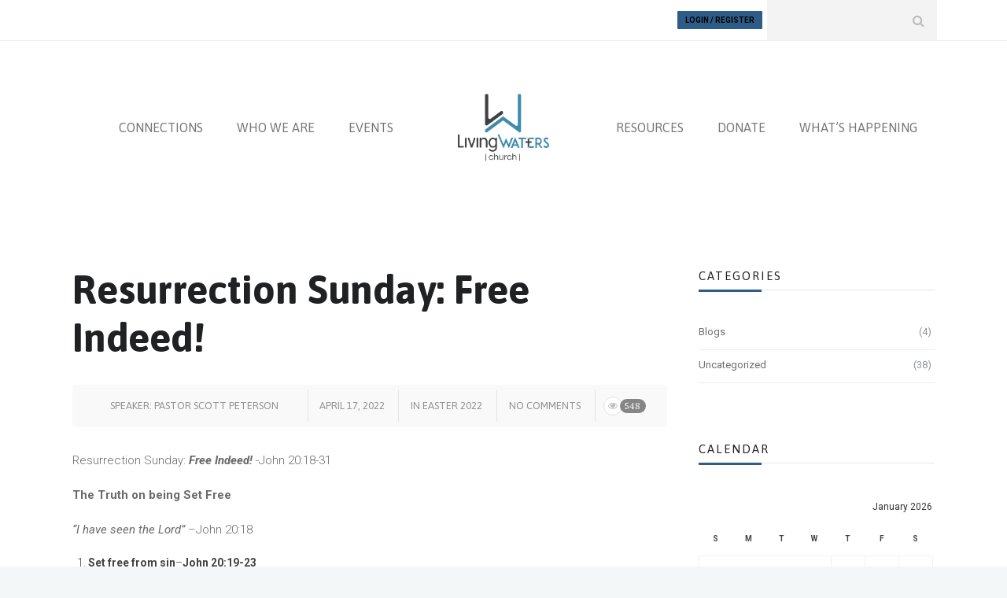

--- FILE ---
content_type: text/html; charset=UTF-8
request_url: https://livingwatersmn.com/sermon/resurrection-sunday-free-indeed/
body_size: 17215
content:
<!DOCTYPE html>
<!--[if (gte IE 9)|!(IE)]><!--><html lang="en-US"> <!--<![endif]-->
<head>
	<meta charset="UTF-8">
	<meta name="author" content="Julie Peterson">

		<meta name="viewport" content="width=device-width, initial-scale=1, maximum-scale=1">
	

	<!--[if lt IE 9]>
	<script src="https://livingwatersmn.com/wp-content/themes/church-suite/js/modernizr.custom.11889.js" type="text/javascript"></script>
	<script src="https://livingwatersmn.com/wp-content/themes/church-suite/js/respond.js" type="text/javascript"></script>
	<![endif]-->

	<link rel="apple-touch-icon-precomposed" href="https://livingwatersmn.com/wp-content/uploads/2016/11/LivingWaters_Logo_iphone.jpg"><link rel="apple-touch-icon-precomposed" sizes="72x72" href="https://livingwatersmn.com/wp-content/uploads/2016/11/LivingWaters_Logo_ipad.jpg"><link rel="shortcut icon" href="https://livingwatersmn.com/wp-content/uploads/2016/10/LW_Favicon.png">

<meta name='robots' content='index, follow, max-image-preview:large, max-snippet:-1, max-video-preview:-1' />
	<style>img:is([sizes="auto" i], [sizes^="auto," i]) { contain-intrinsic-size: 3000px 1500px }</style>
	
            <script data-no-defer="1" data-ezscrex="false" data-cfasync="false" data-pagespeed-no-defer data-cookieconsent="ignore">
                var ctPublicFunctions = {"_ajax_nonce":"4ea7d00a47","_rest_nonce":"c80b0c7707","_ajax_url":"\/wp-admin\/admin-ajax.php","_rest_url":"https:\/\/livingwatersmn.com\/wp-json\/","data__cookies_type":"none","data__ajax_type":"rest","data__bot_detector_enabled":"1","data__frontend_data_log_enabled":1,"cookiePrefix":"","wprocket_detected":false,"host_url":"livingwatersmn.com","text__ee_click_to_select":"Click to select the whole data","text__ee_original_email":"The complete one is","text__ee_got_it":"Got it","text__ee_blocked":"Blocked","text__ee_cannot_connect":"Cannot connect","text__ee_cannot_decode":"Can not decode email. Unknown reason","text__ee_email_decoder":"CleanTalk email decoder","text__ee_wait_for_decoding":"The magic is on the way!","text__ee_decoding_process":"Please wait a few seconds while we decode the contact data."}
            </script>
        
            <script data-no-defer="1" data-ezscrex="false" data-cfasync="false" data-pagespeed-no-defer data-cookieconsent="ignore">
                var ctPublic = {"_ajax_nonce":"4ea7d00a47","settings__forms__check_internal":"0","settings__forms__check_external":"0","settings__forms__force_protection":0,"settings__forms__search_test":"1","settings__forms__wc_add_to_cart":"0","settings__data__bot_detector_enabled":"1","settings__sfw__anti_crawler":0,"blog_home":"https:\/\/livingwatersmn.com\/","pixel__setting":"3","pixel__enabled":true,"pixel__url":null,"data__email_check_before_post":"1","data__email_check_exist_post":1,"data__cookies_type":"none","data__key_is_ok":true,"data__visible_fields_required":true,"wl_brandname":"Anti-Spam by CleanTalk","wl_brandname_short":"CleanTalk","ct_checkjs_key":"a841a39a73d4eab8d5d5981613da9f4079b16f78a99333c4659498743934ea2d","emailEncoderPassKey":"84b8983b97094d46c244562807a43722","bot_detector_forms_excluded":"W10=","advancedCacheExists":true,"varnishCacheExists":false,"wc_ajax_add_to_cart":true}
            </script>
        
	<!-- This site is optimized with the Yoast SEO plugin v26.6 - https://yoast.com/wordpress/plugins/seo/ -->
	<title>Resurrection Sunday: Free Indeed! - Living Waters Church</title>
	<link rel="canonical" href="https://livingwatersmn.com/sermon/resurrection-sunday-free-indeed/" />
	<meta property="og:locale" content="en_US" />
	<meta property="og:type" content="article" />
	<meta property="og:title" content="Resurrection Sunday: Free Indeed! - Living Waters Church" />
	<meta property="og:description" content="Resurrection Sunday: Free Indeed! -John 20:18-31 The Truth on being Set Free “I have seen the Lord” –John 20:18 Set free from sin–John 20:19-23 “Peace be with you&#8230;sins are forgiven” Truth Jesus declared&#8230; Freedom from sin &amp; condemnation &nbsp; Set free from death–John 20:24-29 “Peace be with you&#8230;blessed are those who believe” Truth Jesus declared&#8230; Freedom from &amp; victory over death &nbsp; What does this mean to me? – John 20:30-31 Jesus, Messiah, Son of God, believing you have life in his name" />
	<meta property="og:url" content="https://livingwatersmn.com/sermon/resurrection-sunday-free-indeed/" />
	<meta property="og:site_name" content="Living Waters Church" />
	<meta property="article:publisher" content="https://www.facebook.com/livingwatersLakeville/" />
	<meta property="article:modified_time" content="2022-04-17T21:18:37+00:00" />
	<meta name="twitter:card" content="summary_large_image" />
	<meta name="twitter:site" content="@livingWATERSlkv" />
	<meta name="twitter:label1" content="Est. reading time" />
	<meta name="twitter:data1" content="1 minute" />
	<script type="application/ld+json" class="yoast-schema-graph">{"@context":"https://schema.org","@graph":[{"@type":"WebPage","@id":"https://livingwatersmn.com/sermon/resurrection-sunday-free-indeed/","url":"https://livingwatersmn.com/sermon/resurrection-sunday-free-indeed/","name":"Resurrection Sunday: Free Indeed! - Living Waters Church","isPartOf":{"@id":"https://livingwatersmn.com/#website"},"datePublished":"2022-04-17T20:20:15+00:00","dateModified":"2022-04-17T21:18:37+00:00","breadcrumb":{"@id":"https://livingwatersmn.com/sermon/resurrection-sunday-free-indeed/#breadcrumb"},"inLanguage":"en-US","potentialAction":[{"@type":"ReadAction","target":["https://livingwatersmn.com/sermon/resurrection-sunday-free-indeed/"]}]},{"@type":"BreadcrumbList","@id":"https://livingwatersmn.com/sermon/resurrection-sunday-free-indeed/#breadcrumb","itemListElement":[{"@type":"ListItem","position":1,"name":"Home","item":"https://livingwatersmn.com/"},{"@type":"ListItem","position":2,"name":"Resurrection Sunday: Free Indeed!"}]},{"@type":"WebSite","@id":"https://livingwatersmn.com/#website","url":"https://livingwatersmn.com/","name":"Living Waters Church","description":"grace-filled community, growing in Christ, glorifying God","publisher":{"@id":"https://livingwatersmn.com/#organization"},"potentialAction":[{"@type":"SearchAction","target":{"@type":"EntryPoint","urlTemplate":"https://livingwatersmn.com/?s={search_term_string}"},"query-input":{"@type":"PropertyValueSpecification","valueRequired":true,"valueName":"search_term_string"}}],"inLanguage":"en-US"},{"@type":"Organization","@id":"https://livingwatersmn.com/#organization","name":"Living Waters Church","url":"https://livingwatersmn.com/","logo":{"@type":"ImageObject","inLanguage":"en-US","@id":"https://livingwatersmn.com/#/schema/logo/image/","url":"https://livingwatersmn.com/wp-content/uploads/2016/11/LivingWaters_Logo_ipad.jpg","contentUrl":"https://livingwatersmn.com/wp-content/uploads/2016/11/LivingWaters_Logo_ipad.jpg","width":72,"height":72,"caption":"Living Waters Church"},"image":{"@id":"https://livingwatersmn.com/#/schema/logo/image/"},"sameAs":["https://www.facebook.com/livingwatersLakeville/","https://x.com/livingWATERSlkv","https://www.instagram.com/churchoflivingwaters/"]}]}</script>
	<!-- / Yoast SEO plugin. -->


<link rel='dns-prefetch' href='//fd.cleantalk.org' />
<link rel='dns-prefetch' href='//www.googletagmanager.com' />
<link rel='dns-prefetch' href='//fonts.googleapis.com' />
<link rel="alternate" type="application/rss+xml" title="Living Waters Church &raquo; Feed" href="https://livingwatersmn.com/feed/" />
<link rel="alternate" type="application/rss+xml" title="Living Waters Church &raquo; Comments Feed" href="https://livingwatersmn.com/comments/feed/" />
<link rel="alternate" type="text/calendar" title="Living Waters Church &raquo; iCal Feed" href="https://livingwatersmn.com/events/?ical=1" />
<style id='classic-theme-styles-inline-css' type='text/css'>
/*! This file is auto-generated */
.wp-block-button__link{color:#fff;background-color:#32373c;border-radius:9999px;box-shadow:none;text-decoration:none;padding:calc(.667em + 2px) calc(1.333em + 2px);font-size:1.125em}.wp-block-file__button{background:#32373c;color:#fff;text-decoration:none}
</style>
<style id='global-styles-inline-css' type='text/css'>
:root{--wp--preset--aspect-ratio--square: 1;--wp--preset--aspect-ratio--4-3: 4/3;--wp--preset--aspect-ratio--3-4: 3/4;--wp--preset--aspect-ratio--3-2: 3/2;--wp--preset--aspect-ratio--2-3: 2/3;--wp--preset--aspect-ratio--16-9: 16/9;--wp--preset--aspect-ratio--9-16: 9/16;--wp--preset--color--black: #000000;--wp--preset--color--cyan-bluish-gray: #abb8c3;--wp--preset--color--white: #ffffff;--wp--preset--color--pale-pink: #f78da7;--wp--preset--color--vivid-red: #cf2e2e;--wp--preset--color--luminous-vivid-orange: #ff6900;--wp--preset--color--luminous-vivid-amber: #fcb900;--wp--preset--color--light-green-cyan: #7bdcb5;--wp--preset--color--vivid-green-cyan: #00d084;--wp--preset--color--pale-cyan-blue: #8ed1fc;--wp--preset--color--vivid-cyan-blue: #0693e3;--wp--preset--color--vivid-purple: #9b51e0;--wp--preset--gradient--vivid-cyan-blue-to-vivid-purple: linear-gradient(135deg,rgba(6,147,227,1) 0%,rgb(155,81,224) 100%);--wp--preset--gradient--light-green-cyan-to-vivid-green-cyan: linear-gradient(135deg,rgb(122,220,180) 0%,rgb(0,208,130) 100%);--wp--preset--gradient--luminous-vivid-amber-to-luminous-vivid-orange: linear-gradient(135deg,rgba(252,185,0,1) 0%,rgba(255,105,0,1) 100%);--wp--preset--gradient--luminous-vivid-orange-to-vivid-red: linear-gradient(135deg,rgba(255,105,0,1) 0%,rgb(207,46,46) 100%);--wp--preset--gradient--very-light-gray-to-cyan-bluish-gray: linear-gradient(135deg,rgb(238,238,238) 0%,rgb(169,184,195) 100%);--wp--preset--gradient--cool-to-warm-spectrum: linear-gradient(135deg,rgb(74,234,220) 0%,rgb(151,120,209) 20%,rgb(207,42,186) 40%,rgb(238,44,130) 60%,rgb(251,105,98) 80%,rgb(254,248,76) 100%);--wp--preset--gradient--blush-light-purple: linear-gradient(135deg,rgb(255,206,236) 0%,rgb(152,150,240) 100%);--wp--preset--gradient--blush-bordeaux: linear-gradient(135deg,rgb(254,205,165) 0%,rgb(254,45,45) 50%,rgb(107,0,62) 100%);--wp--preset--gradient--luminous-dusk: linear-gradient(135deg,rgb(255,203,112) 0%,rgb(199,81,192) 50%,rgb(65,88,208) 100%);--wp--preset--gradient--pale-ocean: linear-gradient(135deg,rgb(255,245,203) 0%,rgb(182,227,212) 50%,rgb(51,167,181) 100%);--wp--preset--gradient--electric-grass: linear-gradient(135deg,rgb(202,248,128) 0%,rgb(113,206,126) 100%);--wp--preset--gradient--midnight: linear-gradient(135deg,rgb(2,3,129) 0%,rgb(40,116,252) 100%);--wp--preset--font-size--small: 13px;--wp--preset--font-size--medium: 20px;--wp--preset--font-size--large: 36px;--wp--preset--font-size--x-large: 42px;--wp--preset--spacing--20: 0.44rem;--wp--preset--spacing--30: 0.67rem;--wp--preset--spacing--40: 1rem;--wp--preset--spacing--50: 1.5rem;--wp--preset--spacing--60: 2.25rem;--wp--preset--spacing--70: 3.38rem;--wp--preset--spacing--80: 5.06rem;--wp--preset--shadow--natural: 6px 6px 9px rgba(0, 0, 0, 0.2);--wp--preset--shadow--deep: 12px 12px 50px rgba(0, 0, 0, 0.4);--wp--preset--shadow--sharp: 6px 6px 0px rgba(0, 0, 0, 0.2);--wp--preset--shadow--outlined: 6px 6px 0px -3px rgba(255, 255, 255, 1), 6px 6px rgba(0, 0, 0, 1);--wp--preset--shadow--crisp: 6px 6px 0px rgba(0, 0, 0, 1);}:where(.is-layout-flex){gap: 0.5em;}:where(.is-layout-grid){gap: 0.5em;}body .is-layout-flex{display: flex;}.is-layout-flex{flex-wrap: wrap;align-items: center;}.is-layout-flex > :is(*, div){margin: 0;}body .is-layout-grid{display: grid;}.is-layout-grid > :is(*, div){margin: 0;}:where(.wp-block-columns.is-layout-flex){gap: 2em;}:where(.wp-block-columns.is-layout-grid){gap: 2em;}:where(.wp-block-post-template.is-layout-flex){gap: 1.25em;}:where(.wp-block-post-template.is-layout-grid){gap: 1.25em;}.has-black-color{color: var(--wp--preset--color--black) !important;}.has-cyan-bluish-gray-color{color: var(--wp--preset--color--cyan-bluish-gray) !important;}.has-white-color{color: var(--wp--preset--color--white) !important;}.has-pale-pink-color{color: var(--wp--preset--color--pale-pink) !important;}.has-vivid-red-color{color: var(--wp--preset--color--vivid-red) !important;}.has-luminous-vivid-orange-color{color: var(--wp--preset--color--luminous-vivid-orange) !important;}.has-luminous-vivid-amber-color{color: var(--wp--preset--color--luminous-vivid-amber) !important;}.has-light-green-cyan-color{color: var(--wp--preset--color--light-green-cyan) !important;}.has-vivid-green-cyan-color{color: var(--wp--preset--color--vivid-green-cyan) !important;}.has-pale-cyan-blue-color{color: var(--wp--preset--color--pale-cyan-blue) !important;}.has-vivid-cyan-blue-color{color: var(--wp--preset--color--vivid-cyan-blue) !important;}.has-vivid-purple-color{color: var(--wp--preset--color--vivid-purple) !important;}.has-black-background-color{background-color: var(--wp--preset--color--black) !important;}.has-cyan-bluish-gray-background-color{background-color: var(--wp--preset--color--cyan-bluish-gray) !important;}.has-white-background-color{background-color: var(--wp--preset--color--white) !important;}.has-pale-pink-background-color{background-color: var(--wp--preset--color--pale-pink) !important;}.has-vivid-red-background-color{background-color: var(--wp--preset--color--vivid-red) !important;}.has-luminous-vivid-orange-background-color{background-color: var(--wp--preset--color--luminous-vivid-orange) !important;}.has-luminous-vivid-amber-background-color{background-color: var(--wp--preset--color--luminous-vivid-amber) !important;}.has-light-green-cyan-background-color{background-color: var(--wp--preset--color--light-green-cyan) !important;}.has-vivid-green-cyan-background-color{background-color: var(--wp--preset--color--vivid-green-cyan) !important;}.has-pale-cyan-blue-background-color{background-color: var(--wp--preset--color--pale-cyan-blue) !important;}.has-vivid-cyan-blue-background-color{background-color: var(--wp--preset--color--vivid-cyan-blue) !important;}.has-vivid-purple-background-color{background-color: var(--wp--preset--color--vivid-purple) !important;}.has-black-border-color{border-color: var(--wp--preset--color--black) !important;}.has-cyan-bluish-gray-border-color{border-color: var(--wp--preset--color--cyan-bluish-gray) !important;}.has-white-border-color{border-color: var(--wp--preset--color--white) !important;}.has-pale-pink-border-color{border-color: var(--wp--preset--color--pale-pink) !important;}.has-vivid-red-border-color{border-color: var(--wp--preset--color--vivid-red) !important;}.has-luminous-vivid-orange-border-color{border-color: var(--wp--preset--color--luminous-vivid-orange) !important;}.has-luminous-vivid-amber-border-color{border-color: var(--wp--preset--color--luminous-vivid-amber) !important;}.has-light-green-cyan-border-color{border-color: var(--wp--preset--color--light-green-cyan) !important;}.has-vivid-green-cyan-border-color{border-color: var(--wp--preset--color--vivid-green-cyan) !important;}.has-pale-cyan-blue-border-color{border-color: var(--wp--preset--color--pale-cyan-blue) !important;}.has-vivid-cyan-blue-border-color{border-color: var(--wp--preset--color--vivid-cyan-blue) !important;}.has-vivid-purple-border-color{border-color: var(--wp--preset--color--vivid-purple) !important;}.has-vivid-cyan-blue-to-vivid-purple-gradient-background{background: var(--wp--preset--gradient--vivid-cyan-blue-to-vivid-purple) !important;}.has-light-green-cyan-to-vivid-green-cyan-gradient-background{background: var(--wp--preset--gradient--light-green-cyan-to-vivid-green-cyan) !important;}.has-luminous-vivid-amber-to-luminous-vivid-orange-gradient-background{background: var(--wp--preset--gradient--luminous-vivid-amber-to-luminous-vivid-orange) !important;}.has-luminous-vivid-orange-to-vivid-red-gradient-background{background: var(--wp--preset--gradient--luminous-vivid-orange-to-vivid-red) !important;}.has-very-light-gray-to-cyan-bluish-gray-gradient-background{background: var(--wp--preset--gradient--very-light-gray-to-cyan-bluish-gray) !important;}.has-cool-to-warm-spectrum-gradient-background{background: var(--wp--preset--gradient--cool-to-warm-spectrum) !important;}.has-blush-light-purple-gradient-background{background: var(--wp--preset--gradient--blush-light-purple) !important;}.has-blush-bordeaux-gradient-background{background: var(--wp--preset--gradient--blush-bordeaux) !important;}.has-luminous-dusk-gradient-background{background: var(--wp--preset--gradient--luminous-dusk) !important;}.has-pale-ocean-gradient-background{background: var(--wp--preset--gradient--pale-ocean) !important;}.has-electric-grass-gradient-background{background: var(--wp--preset--gradient--electric-grass) !important;}.has-midnight-gradient-background{background: var(--wp--preset--gradient--midnight) !important;}.has-small-font-size{font-size: var(--wp--preset--font-size--small) !important;}.has-medium-font-size{font-size: var(--wp--preset--font-size--medium) !important;}.has-large-font-size{font-size: var(--wp--preset--font-size--large) !important;}.has-x-large-font-size{font-size: var(--wp--preset--font-size--x-large) !important;}
:where(.wp-block-post-template.is-layout-flex){gap: 1.25em;}:where(.wp-block-post-template.is-layout-grid){gap: 1.25em;}
:where(.wp-block-columns.is-layout-flex){gap: 2em;}:where(.wp-block-columns.is-layout-grid){gap: 2em;}
:root :where(.wp-block-pullquote){font-size: 1.5em;line-height: 1.6;}
</style>
<style id='woocommerce-inline-inline-css' type='text/css'>
.woocommerce form .form-row .required { visibility: visible; }
</style>
<link rel='stylesheet' id='webnus-dynamic-styles-css' href='https://livingwatersmn.com/wp-content/themes/church-suite/css/dyncss.css' type='text/css' media='all' />
<link rel='stylesheet' id='wpo_min-header-0-css' href='https://livingwatersmn.com/wp-content/cache/wpo-minify/1768602785/assets/wpo-minify-header-74da29e8.min.css' type='text/css' media='all' />
<script type="text/javascript" id="wpo_min-header-0-js-extra">
/* <![CDATA[ */
var LS_Meta = {"v":"5.6.10"};
/* ]]> */
</script>
<script type="text/javascript" src="https://livingwatersmn.com/wp-content/cache/wpo-minify/1768602785/assets/wpo-minify-header-1ecb34e4.min.js" id="wpo_min-header-0-js"></script>
<script type="text/javascript" src="https://fd.cleantalk.org/ct-bot-detector-wrapper.js" id="ct_bot_detector-js" defer="defer" data-wp-strategy="defer"></script>
<script type="text/javascript" src="https://livingwatersmn.com/wp-content/cache/wpo-minify/1768602785/assets/wpo-minify-header-2d360c98.min.js" id="wpo_min-header-2-js"></script>
<script type="text/javascript" id="wpo_min-header-3-js-extra">
/* <![CDATA[ */
var wc_add_to_cart_params = {"ajax_url":"\/wp-admin\/admin-ajax.php","wc_ajax_url":"\/?wc-ajax=%%endpoint%%","i18n_view_cart":"View cart","cart_url":"https:\/\/livingwatersmn.com","is_cart":"","cart_redirect_after_add":"no"};
var woocommerce_params = {"ajax_url":"\/wp-admin\/admin-ajax.php","wc_ajax_url":"\/?wc-ajax=%%endpoint%%","i18n_password_show":"Show password","i18n_password_hide":"Hide password"};
/* ]]> */
</script>
<script type="text/javascript" src="https://livingwatersmn.com/wp-content/cache/wpo-minify/1768602785/assets/wpo-minify-header-e9d13711.min.js" id="wpo_min-header-3-js" defer="defer" data-wp-strategy="defer"></script>
<script type="text/javascript" id="wpo_min-header-4-js-extra">
/* <![CDATA[ */
var wc_add_to_cart_params = {"ajax_url":"\/wp-admin\/admin-ajax.php","wc_ajax_url":"\/?wc-ajax=%%endpoint%%","i18n_view_cart":"View cart","cart_url":"https:\/\/livingwatersmn.com","is_cart":"","cart_redirect_after_add":"no"};
/* ]]> */
</script>
<script type="text/javascript" src="https://livingwatersmn.com/wp-content/cache/wpo-minify/1768602785/assets/wpo-minify-header-bbf01e73.min.js" id="wpo_min-header-4-js"></script>

<!-- Google tag (gtag.js) snippet added by Site Kit -->
<!-- Google Analytics snippet added by Site Kit -->
<script type="text/javascript" src="https://www.googletagmanager.com/gtag/js?id=GT-KFT8BT75" id="google_gtagjs-js" async></script>
<script type="text/javascript" id="google_gtagjs-js-after">
/* <![CDATA[ */
window.dataLayer = window.dataLayer || [];function gtag(){dataLayer.push(arguments);}
gtag("set","linker",{"domains":["livingwatersmn.com"]});
gtag("js", new Date());
gtag("set", "developer_id.dZTNiMT", true);
gtag("config", "GT-KFT8BT75");
 window._googlesitekit = window._googlesitekit || {}; window._googlesitekit.throttledEvents = []; window._googlesitekit.gtagEvent = (name, data) => { var key = JSON.stringify( { name, data } ); if ( !! window._googlesitekit.throttledEvents[ key ] ) { return; } window._googlesitekit.throttledEvents[ key ] = true; setTimeout( () => { delete window._googlesitekit.throttledEvents[ key ]; }, 5 ); gtag( "event", name, { ...data, event_source: "site-kit" } ); }; 
/* ]]> */
</script>
<script type="text/javascript" src="https://livingwatersmn.com/wp-content/cache/wpo-minify/1768602785/assets/wpo-minify-header-6738076f.min.js" id="wpo_min-header-6-js"></script>
<script></script><meta name="generator" content="Powered by LayerSlider 5.6.10 - Multi-Purpose, Responsive, Parallax, Mobile-Friendly Slider Plugin for WordPress." />
<!-- LayerSlider updates and docs at: https://kreaturamedia.com/layerslider-responsive-wordpress-slider-plugin/ -->
<link rel="https://api.w.org/" href="https://livingwatersmn.com/wp-json/" /><link rel="EditURI" type="application/rsd+xml" title="RSD" href="https://livingwatersmn.com/xmlrpc.php?rsd" />
<meta name="generator" content="WordPress 6.8.3" />
<meta name="generator" content="WooCommerce 10.4.3" />
<link rel='shortlink' href='https://livingwatersmn.com/?p=22701' />
<link rel="alternate" title="oEmbed (JSON)" type="application/json+oembed" href="https://livingwatersmn.com/wp-json/oembed/1.0/embed?url=https%3A%2F%2Flivingwatersmn.com%2Fsermon%2Fresurrection-sunday-free-indeed%2F" />
<link rel="alternate" title="oEmbed (XML)" type="text/xml+oembed" href="https://livingwatersmn.com/wp-json/oembed/1.0/embed?url=https%3A%2F%2Flivingwatersmn.com%2Fsermon%2Fresurrection-sunday-free-indeed%2F&#038;format=xml" />
<meta name="generator" content="Site Kit by Google 1.168.0" /><meta name="et-api-version" content="v1"><meta name="et-api-origin" content="https://livingwatersmn.com"><link rel="https://theeventscalendar.com/" href="https://livingwatersmn.com/wp-json/tribe/tickets/v1/" /><meta name="tec-api-version" content="v1"><meta name="tec-api-origin" content="https://livingwatersmn.com"><link rel="alternate" href="https://livingwatersmn.com/wp-json/tribe/events/v1/" />		<script type="text/javascript">
			/* <![CDATA[ */
				var sf_position = '0';
				var sf_templates = "<a href=\"{search_url_escaped}\"><span class=\"sf_text\">See more results<\/span><span class=\"sf_small\">Displaying top {total} results<\/span><\/a>";
				var sf_input = '.live-search';
				jQuery(document).ready(function(){
					jQuery(sf_input).ajaxyLiveSearch({"expand":false,"searchUrl":"https:\/\/livingwatersmn.com\/?s=%s","text":"Search","delay":500,"iwidth":180,"width":315,"ajaxUrl":"https:\/\/livingwatersmn.com\/wp-admin\/admin-ajax.php","rtl":0});
					jQuery(".sf_ajaxy-selective-input").keyup(function() {
						var width = jQuery(this).val().length * 8;
						if(width < 50) {
							width = 50;
						}
						jQuery(this).width(width);
					});
					jQuery(".sf_ajaxy-selective-search").click(function() {
						jQuery(this).find(".sf_ajaxy-selective-input").focus();
					});
					jQuery(".sf_ajaxy-selective-close").click(function() {
						jQuery(this).parent().remove();
					});
				});
			/* ]]> */
		</script>
		<!-- Global site tag (gtag.js) - Google Analytics -->
<script async src="https://www.googletagmanager.com/gtag/js?id=UA-108350708-1"></script>
<script>
  window.dataLayer = window.dataLayer || [];
  function gtag(){dataLayer.push(arguments);}
  gtag('js', new Date());

  gtag('config', 'UA-108350708-1');
</script>		<meta property="og:title" content="Resurrection Sunday: Free Indeed!" />
		<meta property="og:type" content="article" />
		<meta property="og:image" content="" />
		<meta property="og:url" content="https://livingwatersmn.com/sermon/resurrection-sunday-free-indeed/" />
		<meta property="og:description" content="Resurrection Sunday: Free Indeed! -John 20:18-31 The Truth on being Set Free “I have seen the Lord” –John 20:18 Set free from sin–John 20:19-23 “Peace be with you&#8230;sins are forgiven” Truth Jesus declared&#8230; Freedom from sin &amp; condemnation &nbsp; Set free from death–John 20:24-29 “Peace be with you&#8230;blessed are those who believe” Truth Jesus declared&#8230; Freedom from &amp; victory over death &nbsp; What does this mean to me? – John 20:30-31 Jesus, Messiah, Son of God, believing you have life in his name" />
		<meta property="og:site_name" content="Living Waters Church" />
			<noscript><style>.woocommerce-product-gallery{ opacity: 1 !important; }</style></noscript>
	<style type="text/css">.recentcomments a{display:inline !important;padding:0 !important;margin:0 !important;}</style><meta name="generator" content="Powered by WPBakery Page Builder - drag and drop page builder for WordPress."/>
<meta name="generator" content="Powered by Slider Revolution 6.1.2 - responsive, Mobile-Friendly Slider Plugin for WordPress with comfortable drag and drop interface." />
<script type="text/javascript">function setREVStartSize(t){try{var h,e=document.getElementById(t.c).parentNode.offsetWidth;if(e=0===e||isNaN(e)?window.innerWidth:e,t.tabw=void 0===t.tabw?0:parseInt(t.tabw),t.thumbw=void 0===t.thumbw?0:parseInt(t.thumbw),t.tabh=void 0===t.tabh?0:parseInt(t.tabh),t.thumbh=void 0===t.thumbh?0:parseInt(t.thumbh),t.tabhide=void 0===t.tabhide?0:parseInt(t.tabhide),t.thumbhide=void 0===t.thumbhide?0:parseInt(t.thumbhide),t.mh=void 0===t.mh||""==t.mh||"auto"===t.mh?0:parseInt(t.mh,0),"fullscreen"===t.layout||"fullscreen"===t.l)h=Math.max(t.mh,window.innerHeight);else{for(var i in t.gw=Array.isArray(t.gw)?t.gw:[t.gw],t.rl)void 0!==t.gw[i]&&0!==t.gw[i]||(t.gw[i]=t.gw[i-1]);for(var i in t.gh=void 0===t.el||""===t.el||Array.isArray(t.el)&&0==t.el.length?t.gh:t.el,t.gh=Array.isArray(t.gh)?t.gh:[t.gh],t.rl)void 0!==t.gh[i]&&0!==t.gh[i]||(t.gh[i]=t.gh[i-1]);var r,a=new Array(t.rl.length),n=0;for(var i in t.tabw=t.tabhide>=e?0:t.tabw,t.thumbw=t.thumbhide>=e?0:t.thumbw,t.tabh=t.tabhide>=e?0:t.tabh,t.thumbh=t.thumbhide>=e?0:t.thumbh,t.rl)a[i]=t.rl[i]<window.innerWidth?0:t.rl[i];for(var i in r=a[0],a)r>a[i]&&0<a[i]&&(r=a[i],n=i);var d=e>t.gw[n]+t.tabw+t.thumbw?1:(e-(t.tabw+t.thumbw))/t.gw[n];h=t.gh[n]*d+(t.tabh+t.thumbh)}void 0===window.rs_init_css&&(window.rs_init_css=document.head.appendChild(document.createElement("style"))),document.getElementById(t.c).height=h,window.rs_init_css.innerHTML+="#"+t.c+"_wrapper { height: "+h+"px }"}catch(t){console.log("Failure at Presize of Slider:"+t)}};</script>
		<style type="text/css" id="wp-custom-css">
			/*
You can add your own CSS here.

Click the help icon above to learn more.
*/

@media screen and (max-width: 520px) {
    .wpb_wrapper h1 {
        font-size: 40px;
    }
}

@media screen and (max-width: 480px) {
    .wpb_wrapper h1 {
        font-size: 30px;
    }
}		</style>
		<style type="text/css" title="dynamic-css" class="options-output">#wrap #footer{background-color:#424244;}#wrap #footer .footbot{background-color:#424244;}h1,h2,h3,h4,h5,h6{font-family:Open Sans,arial,helvatica;color:#5d8bac;}h1{color:#5d8bac;}h2{color:#5d8bac;}h3{color:#5d8bac;}h4{color:#5d8bac;}h5{color:#5d8bac;}h6{color:#5d8bac;}body #header ul#nav ul li a{color:#5d8bac;}</style><noscript><style> .wpb_animate_when_almost_visible { opacity: 1; }</style></noscript></head>


	

	
<body class="wp-singular sermon-template-default single single-sermon postid-22701 wp-theme-church-suite wp-child-theme-church-suite_child_theme has-topbar-w theme-church-suite woocommerce-no-js tribe-no-js tec-no-tickets-on-recurring tec-no-rsvp-on-recurring wpb-js-composer js-comp-ver-8.2 vc_responsive tribe-theme-church-suite">


	<!-- Primary Page Layout
	================================================== -->
<div id="wrap" class="colorskin-16 trust-t wide colorskin-custom">

<section class="top-bar">
<div class="container">
<div class="top-links lftflot"></div><div class="top-links rgtflot"><form id="topbar-search" role="search" action="https://livingwatersmn.com/" method="get" ><input name="s" type="text" class="search-text-box" ><i class="search-icon fa-search"></i></form><a href="#w-login" class="inlinelb topbar-login" target="_self">Login / Register</a>
			<div style="display:none"><div id="w-login" class="w-login">		<div id="user-login">
			<form name="loginform" id="loginform" action="https://livingwatersmn.com/wp-login.php" method="post">
				<p id="login-user"><input type="text" name="log" id="log" value="Username" onfocus="if (this.value == 'Username') {this.value = '';}" onblur="if (this.value == '') {this.value = 'Username';}"  size="33" /></p>
				<p id="login-pass"><input type="password" name="pwd" id="pwd" value="Password" onfocus="if (this.value == 'Password') {this.value = '';}" onblur="if (this.value == '') {this.value = 'Password';}" size="33" /></p>
				<input type="submit" name="submit" value="Log in" class="login-button" />
				<label for="rememberme"><input name="rememberme" id="rememberme" type="checkbox" checked="checked" value="forever" /> Remember Me</label>
				<input type="hidden" name="redirect_to" value="/sermon/resurrection-sunday-free-indeed/"/>
			</form>
			<ul class="login-links">
				<li><a rel="nofollow" href="https://livingwatersmn.com/wp-login.php?action=register">Register</a></li>				<li><a href="https://livingwatersmn.com/wp-login.php?action=lostpassword">Lost your password?</a></li>
			</ul>
		</div>
	</div></div></div></div>
</section>

<header id="header"  class="duplex-hd horizontal-w  mobistky  sm-rgt-mn  ">
	<div class="container">
		<nav class="nav-wrap1 col-md-4 duplex-menu dm-left">
			<div class="container">
				<ul class="duplex-menu" id="nav"><li id="menu-item-9529" class="menu-item menu-item-type-custom menu-item-object-custom menu-item-has-children menu-item-9529"><a  href="#" data-description="">CONNECTIONS</a>
<ul class="sub-menu">
	<li id="menu-item-24493" class="menu-item menu-item-type-custom menu-item-object-custom menu-item-24493"><a  href="https://lwmn.updates.church" data-description="">CONNECTION LINK</a></li>
	<li id="menu-item-9530" class="menu-item menu-item-type-post_type menu-item-object-page menu-item-9530"><a  href="https://livingwatersmn.com/worship/" data-description="">WORSHIP</a></li>
	<li id="menu-item-10226" class="menu-item menu-item-type-custom menu-item-object-custom menu-item-has-children menu-item-10226"><a  href="#" data-description="">MINISTRIES</a>
	<ul class="sub-menu">
		<li id="menu-item-9536" class="menu-item menu-item-type-post_type menu-item-object-page menu-item-9536"><a  href="https://livingwatersmn.com/childrens-ministries/" data-description="">CHILDREN&#8217;S MINISTRIES</a></li>
		<li id="menu-item-9535" class="menu-item menu-item-type-post_type menu-item-object-page menu-item-9535"><a  href="https://livingwatersmn.com/youth/" data-description="">YOUTH MINISTRIES</a></li>
		<li id="menu-item-17983" class="menu-item menu-item-type-custom menu-item-object-custom menu-item-has-children menu-item-17983"><a  href="#" data-description="">ADULT MINISTRIES</a>
		<ul class="sub-menu">
			<li id="menu-item-25734" class="menu-item menu-item-type-custom menu-item-object-custom menu-item-25734"><a  href="https://drive.google.com/drive/folders/1bifLHp8BgZAuA2Bx2O66VJ76KUNJfXlC?usp=share_link" data-description="">ADULT BIBLE CLASS</a></li>
			<li id="menu-item-9533" class="menu-item menu-item-type-post_type menu-item-object-page menu-item-9533"><a  href="https://livingwatersmn.com/mens/" data-description="">MEN&#8217;S MINISTRIES</a></li>
			<li id="menu-item-9534" class="menu-item menu-item-type-post_type menu-item-object-page menu-item-has-children menu-item-9534"><a  href="https://livingwatersmn.com/women/" data-description="">WOMEN&#8217;S MINISTRIES</a>
			<ul class="sub-menu">
				<li id="menu-item-24467" class="menu-item menu-item-type-custom menu-item-object-custom menu-item-24467"><a  href="https://hemofhisgarmentmn.weebly.com/" data-description="">Hem of His Garment</a></li>
			</ul>
</li>
		</ul>
</li>
		<li id="menu-item-24765" class="menu-item menu-item-type-post_type menu-item-object-page menu-item-24765"><a  href="https://livingwatersmn.com/equipping-ministries/" data-description="">EQUIPPING MINISTRIES</a></li>
		<li id="menu-item-9537" class="menu-item menu-item-type-post_type menu-item-object-page menu-item-9537"><a  href="https://livingwatersmn.com/adoption/" data-description="">ADOPTION</a></li>
		<li id="menu-item-23568" class="menu-item menu-item-type-post_type menu-item-object-page menu-item-23568"><a  href="https://livingwatersmn.com/smallgroups/" data-description="">SMALL GROUP MINISTRIES</a></li>
		<li id="menu-item-9538" class="menu-item menu-item-type-post_type menu-item-object-page menu-item-9538"><a  href="https://livingwatersmn.com/missionaries/" data-description="">CROSS CULTURAL MINISTRY</a></li>
		<li id="menu-item-9999" class="menu-item menu-item-type-post_type menu-item-object-page menu-item-9999"><a  href="https://livingwatersmn.com/service/" data-description="">SERVICE TEAM</a></li>
	</ul>
</li>
	<li id="menu-item-9540" class="menu-item menu-item-type-post_type menu-item-object-page menu-item-9540"><a  href="https://livingwatersmn.com/sermons-2/" data-description="">SERMONS</a></li>
	<li id="menu-item-9770" class="menu-item menu-item-type-custom menu-item-object-custom menu-item-has-children menu-item-9770"><a  href="#" data-description="">CALENDAR</a>
	<ul class="sub-menu">
		<li id="menu-item-9769" class="menu-item menu-item-type-custom menu-item-object-custom menu-item-9769"><a  href="/?post_type=tribe_events" data-description="">CALENDAR VIEW</a></li>
		<li id="menu-item-9772" class="menu-item menu-item-type-post_type menu-item-object-page menu-item-9772"><a  href="https://livingwatersmn.com/events-calendar/" data-description="">LIST VIEW</a></li>
	</ul>
</li>
</ul>
</li>
<li id="menu-item-9539" class="menu-item menu-item-type-custom menu-item-object-custom menu-item-has-children menu-item-9539"><a  href="#" data-description="">WHO WE ARE</a>
<ul class="sub-menu">
	<li id="menu-item-9542" class="menu-item menu-item-type-post_type menu-item-object-page menu-item-9542"><a  href="https://livingwatersmn.com/what-we-believe/" data-description="">WHAT WE BELIEVE</a></li>
	<li id="menu-item-9543" class="menu-item menu-item-type-post_type menu-item-object-page menu-item-9543"><a  href="https://livingwatersmn.com/what-to-expect/" data-description="">WHAT TO EXPECT</a></li>
	<li id="menu-item-9544" class="menu-item menu-item-type-post_type menu-item-object-page menu-item-9544"><a  href="https://livingwatersmn.com/where-we-are/" data-description="">WHERE WE ARE</a></li>
	<li id="menu-item-9545" class="menu-item menu-item-type-post_type menu-item-object-page menu-item-9545"><a  href="https://livingwatersmn.com/our-partners/" data-description="">OUR PARTNERS</a></li>
	<li id="menu-item-9546" class="menu-item menu-item-type-post_type menu-item-object-page menu-item-has-children menu-item-9546"><a  href="https://livingwatersmn.com/our-staff/" data-description="">OUR STAFF</a>
	<ul class="sub-menu">
		<li id="menu-item-9547" class="menu-item menu-item-type-custom menu-item-object-custom menu-item-9547"><a  href="/our-staff/#ourpastor" data-description="">OUR PASTOR</a></li>
		<li id="menu-item-9548" class="menu-item menu-item-type-custom menu-item-object-custom menu-item-9548"><a  href="/our-staff/#connectionministries" data-description="">CONNECTION MINISTRIES</a></li>
		<li id="menu-item-9549" class="menu-item menu-item-type-custom menu-item-object-custom menu-item-9549"><a  href="/our-staff/#worshipdirector" data-description="">WORSHIP DIRECTOR</a></li>
		<li id="menu-item-21759" class="menu-item menu-item-type-custom menu-item-object-custom menu-item-21759"><a  href="/our-staff/#youthdirector" data-description="">YOUTH DIRECTOR</a></li>
		<li id="menu-item-23742" class="menu-item menu-item-type-custom menu-item-object-custom menu-item-23742"><a  href="/our-staff/#productionandtechnologydirector" data-description="">PRODUCTION AND TECHNOLOGY DIRECTOR</a></li>
		<li id="menu-item-23990" class="menu-item menu-item-type-custom menu-item-object-custom menu-item-23990"><a  href="/our-staff/#facilitiesmaintenancemanager" data-description="">FACILITIES AND MAINTENANCE</a></li>
		<li id="menu-item-9550" class="menu-item menu-item-type-custom menu-item-object-custom menu-item-9550"><a  href="/our-staff/#ministriesleaders" data-description="">MINISTRIES LEADERS</a></li>
		<li id="menu-item-9551" class="menu-item menu-item-type-custom menu-item-object-custom menu-item-9551"><a  href="/our-staff/#elders" data-description="">ELDERS</a></li>
	</ul>
</li>
</ul>
</li>
<li id="menu-item-16461" class="menu-item menu-item-type-custom menu-item-object-custom menu-item-16461"><a  href="/?post_type=tribe_events" data-description="">EVENTS</a></li>
</ul>			</div>
		</nav>
	<div class="col-md-4 logo-wrap center">
			<div class="logo">
<a href="https://livingwatersmn.com/"><img src="https://livingwatersmn.com/wp-content/uploads/2025/12/Scaled_logo.jpg" width="1103px" id="img-logo-w1" alt="logo" class="img-logo-w1" style="width: 1103px"></a><a href="https://livingwatersmn.com/"><img src="https://livingwatersmn.com/wp-content/uploads/2025/12/Scaled_logo.jpg" width="1103px" id="img-logo-w2" alt="logo" class="img-logo-w2" style="width: 1103px"></a><span class="logo-sticky"><a href="https://livingwatersmn.com/"><img src="https://livingwatersmn.com/wp-content/uploads/2025/12/Scaled_logo.jpg" width="1103px" id="img-logo-w3" alt="logo" class="img-logo-w3"></a></span>		</div></div>

	<nav class="nav-wrap1 col-md-4 duplex-menu dm-right">
		<div class="container">
			<ul class="duplex-menu" id="nav"><li id="menu-item-9552" class="menu-item menu-item-type-custom menu-item-object-custom menu-item-has-children menu-item-9552"><a  href="#" data-description="">RESOURCES</a>
<ul class="sub-menu">
	<li id="menu-item-9553" class="menu-item menu-item-type-custom menu-item-object-custom menu-item-9553"><a  href="https://lwmn.breezechms.com/" data-description="">CHURCH DIRECTORY</a></li>
	<li id="menu-item-26079" class="menu-item menu-item-type-custom menu-item-object-custom menu-item-26079"><a  href="https://livingwatersmn.com/why-the-importance-of-one-church-moving-forward-mortgage-reduction-campaign/" data-description="">OBSTACLES REMOVED: Get Involved</a></li>
	<li id="menu-item-9555" class="menu-item menu-item-type-post_type menu-item-object-page menu-item-9555"><a  href="https://livingwatersmn.com/downloadables/" data-description="">DOWNLOADABLES</a></li>
	<li id="menu-item-9556" class="menu-item menu-item-type-post_type menu-item-object-page menu-item-9556"><a  href="https://livingwatersmn.com/additional-info/" data-description="">WORSHIP FOLDERS</a></li>
</ul>
</li>
<li id="menu-item-9557" class="menu-item menu-item-type-custom menu-item-object-custom menu-item-has-children menu-item-9557"><a  href="#" data-description="">DONATE</a>
<ul class="sub-menu">
	<li id="menu-item-10302" class="menu-item menu-item-type-custom menu-item-object-custom menu-item-10302"><a  href="https://www.eservicepayments.com/cgi-bin/Vanco_ver3.vps?appver3=Fi1giPL8kwX_Oe1AO50jRhWjanaIkrYvwL5n3ZILzJ4xU3skkebpBt_ICFdwgq6r2EvVVAEjqawDomKT1pbouVE8ebQtxuXUoepADDbkfwo=&#038;ver=3" data-description="">GIVE</a></li>
	<li id="menu-item-26388" class="menu-item menu-item-type-custom menu-item-object-custom menu-item-26388"><a  href="https://livingwatersmn.com/one-church-moving-forward/" data-description="">OBSTACLES REMOVED CAMPAIGN</a></li>
	<li id="menu-item-9620" class="menu-item menu-item-type-taxonomy menu-item-object-cause_category menu-item-9620"><a  href="https://livingwatersmn.com/cause-category/timeandtalent/" data-description="">TIME AND TALENT</a></li>
</ul>
</li>
<li id="menu-item-9561" class="menu-item menu-item-type-post_type menu-item-object-page current_page_parent menu-item-9561"><a  href="https://livingwatersmn.com/?page_id=32" data-description="">WHAT&#8217;S HAPPENING</a></li>
</ul>		</div>
	</nav>
	<!-- /nav-wrap -->

	<nav id="nav-wrap" class="full-menu-duplex">
		<div class="container">
		<ul id="nav" class="main-menu"><li class="menu-item menu-item-type-custom menu-item-object-custom menu-item-has-children menu-item-9529"><a  href="#" data-description="">CONNECTIONS</a>
<ul class="sub-menu">
	<li class="menu-item menu-item-type-custom menu-item-object-custom menu-item-24493"><a  href="https://lwmn.updates.church" data-description="">CONNECTION LINK</a></li>
	<li class="menu-item menu-item-type-post_type menu-item-object-page menu-item-9530"><a  href="https://livingwatersmn.com/worship/" data-description="">WORSHIP</a></li>
	<li class="menu-item menu-item-type-custom menu-item-object-custom menu-item-has-children menu-item-10226"><a  href="#" data-description="">MINISTRIES</a>
	<ul class="sub-menu">
		<li class="menu-item menu-item-type-post_type menu-item-object-page menu-item-9536"><a  href="https://livingwatersmn.com/childrens-ministries/" data-description="">CHILDREN&#8217;S MINISTRIES</a></li>
		<li class="menu-item menu-item-type-post_type menu-item-object-page menu-item-9535"><a  href="https://livingwatersmn.com/youth/" data-description="">YOUTH MINISTRIES</a></li>
		<li class="menu-item menu-item-type-custom menu-item-object-custom menu-item-has-children menu-item-17983"><a  href="#" data-description="">ADULT MINISTRIES</a>
		<ul class="sub-menu">
			<li class="menu-item menu-item-type-custom menu-item-object-custom menu-item-25734"><a  href="https://drive.google.com/drive/folders/1bifLHp8BgZAuA2Bx2O66VJ76KUNJfXlC?usp=share_link" data-description="">ADULT BIBLE CLASS</a></li>
			<li class="menu-item menu-item-type-post_type menu-item-object-page menu-item-9533"><a  href="https://livingwatersmn.com/mens/" data-description="">MEN&#8217;S MINISTRIES</a></li>
			<li class="menu-item menu-item-type-post_type menu-item-object-page menu-item-has-children menu-item-9534"><a  href="https://livingwatersmn.com/women/" data-description="">WOMEN&#8217;S MINISTRIES</a>
			<ul class="sub-menu">
				<li class="menu-item menu-item-type-custom menu-item-object-custom menu-item-24467"><a  href="https://hemofhisgarmentmn.weebly.com/" data-description="">Hem of His Garment</a></li>
			</ul>
</li>
		</ul>
</li>
		<li class="menu-item menu-item-type-post_type menu-item-object-page menu-item-24765"><a  href="https://livingwatersmn.com/equipping-ministries/" data-description="">EQUIPPING MINISTRIES</a></li>
		<li class="menu-item menu-item-type-post_type menu-item-object-page menu-item-9537"><a  href="https://livingwatersmn.com/adoption/" data-description="">ADOPTION</a></li>
		<li class="menu-item menu-item-type-post_type menu-item-object-page menu-item-23568"><a  href="https://livingwatersmn.com/smallgroups/" data-description="">SMALL GROUP MINISTRIES</a></li>
		<li class="menu-item menu-item-type-post_type menu-item-object-page menu-item-9538"><a  href="https://livingwatersmn.com/missionaries/" data-description="">CROSS CULTURAL MINISTRY</a></li>
		<li class="menu-item menu-item-type-post_type menu-item-object-page menu-item-9999"><a  href="https://livingwatersmn.com/service/" data-description="">SERVICE TEAM</a></li>
	</ul>
</li>
	<li class="menu-item menu-item-type-post_type menu-item-object-page menu-item-9540"><a  href="https://livingwatersmn.com/sermons-2/" data-description="">SERMONS</a></li>
	<li class="menu-item menu-item-type-custom menu-item-object-custom menu-item-has-children menu-item-9770"><a  href="#" data-description="">CALENDAR</a>
	<ul class="sub-menu">
		<li class="menu-item menu-item-type-custom menu-item-object-custom menu-item-9769"><a  href="/?post_type=tribe_events" data-description="">CALENDAR VIEW</a></li>
		<li class="menu-item menu-item-type-post_type menu-item-object-page menu-item-9772"><a  href="https://livingwatersmn.com/events-calendar/" data-description="">LIST VIEW</a></li>
	</ul>
</li>
</ul>
</li>
<li class="menu-item menu-item-type-custom menu-item-object-custom menu-item-has-children menu-item-9539"><a  href="#" data-description="">WHO WE ARE</a>
<ul class="sub-menu">
	<li class="menu-item menu-item-type-post_type menu-item-object-page menu-item-9542"><a  href="https://livingwatersmn.com/what-we-believe/" data-description="">WHAT WE BELIEVE</a></li>
	<li class="menu-item menu-item-type-post_type menu-item-object-page menu-item-9543"><a  href="https://livingwatersmn.com/what-to-expect/" data-description="">WHAT TO EXPECT</a></li>
	<li class="menu-item menu-item-type-post_type menu-item-object-page menu-item-9544"><a  href="https://livingwatersmn.com/where-we-are/" data-description="">WHERE WE ARE</a></li>
	<li class="menu-item menu-item-type-post_type menu-item-object-page menu-item-9545"><a  href="https://livingwatersmn.com/our-partners/" data-description="">OUR PARTNERS</a></li>
	<li class="menu-item menu-item-type-post_type menu-item-object-page menu-item-has-children menu-item-9546"><a  href="https://livingwatersmn.com/our-staff/" data-description="">OUR STAFF</a>
	<ul class="sub-menu">
		<li class="menu-item menu-item-type-custom menu-item-object-custom menu-item-9547"><a  href="/our-staff/#ourpastor" data-description="">OUR PASTOR</a></li>
		<li class="menu-item menu-item-type-custom menu-item-object-custom menu-item-9548"><a  href="/our-staff/#connectionministries" data-description="">CONNECTION MINISTRIES</a></li>
		<li class="menu-item menu-item-type-custom menu-item-object-custom menu-item-9549"><a  href="/our-staff/#worshipdirector" data-description="">WORSHIP DIRECTOR</a></li>
		<li class="menu-item menu-item-type-custom menu-item-object-custom menu-item-21759"><a  href="/our-staff/#youthdirector" data-description="">YOUTH DIRECTOR</a></li>
		<li class="menu-item menu-item-type-custom menu-item-object-custom menu-item-23742"><a  href="/our-staff/#productionandtechnologydirector" data-description="">PRODUCTION AND TECHNOLOGY DIRECTOR</a></li>
		<li class="menu-item menu-item-type-custom menu-item-object-custom menu-item-23990"><a  href="/our-staff/#facilitiesmaintenancemanager" data-description="">FACILITIES AND MAINTENANCE</a></li>
		<li class="menu-item menu-item-type-custom menu-item-object-custom menu-item-9550"><a  href="/our-staff/#ministriesleaders" data-description="">MINISTRIES LEADERS</a></li>
		<li class="menu-item menu-item-type-custom menu-item-object-custom menu-item-9551"><a  href="/our-staff/#elders" data-description="">ELDERS</a></li>
	</ul>
</li>
</ul>
</li>
<li class="menu-item menu-item-type-custom menu-item-object-custom menu-item-16461"><a  href="/?post_type=tribe_events" data-description="">EVENTS</a></li>
<li class="menu-item menu-item-type-custom menu-item-object-custom menu-item-has-children menu-item-9552"><a  href="#" data-description="">RESOURCES</a>
<ul class="sub-menu">
	<li class="menu-item menu-item-type-custom menu-item-object-custom menu-item-9553"><a  href="https://lwmn.breezechms.com/" data-description="">CHURCH DIRECTORY</a></li>
	<li class="menu-item menu-item-type-custom menu-item-object-custom menu-item-26079"><a  href="https://livingwatersmn.com/why-the-importance-of-one-church-moving-forward-mortgage-reduction-campaign/" data-description="">OBSTACLES REMOVED: Get Involved</a></li>
	<li class="menu-item menu-item-type-post_type menu-item-object-page menu-item-9555"><a  href="https://livingwatersmn.com/downloadables/" data-description="">DOWNLOADABLES</a></li>
	<li class="menu-item menu-item-type-post_type menu-item-object-page menu-item-9556"><a  href="https://livingwatersmn.com/additional-info/" data-description="">WORSHIP FOLDERS</a></li>
</ul>
</li>
<li class="menu-item menu-item-type-custom menu-item-object-custom menu-item-has-children menu-item-9557"><a  href="#" data-description="">DONATE</a>
<ul class="sub-menu">
	<li class="menu-item menu-item-type-custom menu-item-object-custom menu-item-10302"><a  href="https://www.eservicepayments.com/cgi-bin/Vanco_ver3.vps?appver3=Fi1giPL8kwX_Oe1AO50jRhWjanaIkrYvwL5n3ZILzJ4xU3skkebpBt_ICFdwgq6r2EvVVAEjqawDomKT1pbouVE8ebQtxuXUoepADDbkfwo=&#038;ver=3" data-description="">GIVE</a></li>
	<li class="menu-item menu-item-type-custom menu-item-object-custom menu-item-26388"><a  href="https://livingwatersmn.com/one-church-moving-forward/" data-description="">OBSTACLES REMOVED CAMPAIGN</a></li>
	<li class="menu-item menu-item-type-taxonomy menu-item-object-cause_category menu-item-9620"><a  href="https://livingwatersmn.com/cause-category/timeandtalent/" data-description="">TIME AND TALENT</a></li>
</ul>
</li>
<li class="menu-item menu-item-type-post_type menu-item-object-page current_page_parent menu-item-9561"><a  href="https://livingwatersmn.com/?page_id=32" data-description="">WHAT&#8217;S HAPPENING</a></li>
</ul>
		</div>
	</nav>
</div>
</header>

<!-- end-header --><div style="display:none"><div class="w-modal modal-contact" id="w-contact"><h3 class="modal-title">CONTACT US</h3><br>
<div class="wpcf7 no-js" id="wpcf7-f9033-o1" lang="en-US" dir="ltr" data-wpcf7-id="9033">
<div class="screen-reader-response"><p role="status" aria-live="polite" aria-atomic="true"></p> <ul></ul></div>
<form action="/sermon/resurrection-sunday-free-indeed/#wpcf7-f9033-o1" method="post" class="wpcf7-form init" aria-label="Contact form" novalidate="novalidate" data-status="init">
<fieldset class="hidden-fields-container"><input type="hidden" name="_wpcf7" value="9033" /><input type="hidden" name="_wpcf7_version" value="6.1.4" /><input type="hidden" name="_wpcf7_locale" value="en_US" /><input type="hidden" name="_wpcf7_unit_tag" value="wpcf7-f9033-o1" /><input type="hidden" name="_wpcf7_container_post" value="0" /><input type="hidden" name="_wpcf7_posted_data_hash" value="" />
</fieldset>
<p><span class="wpcf7-form-control-wrap" data-name="your-name"><input size="40" maxlength="400" class="wpcf7-form-control wpcf7-text wpcf7-validates-as-required" aria-required="true" aria-invalid="false" placeholder="Your Name (required)" value="" type="text" name="your-name" /></span><br />
<span class="wpcf7-form-control-wrap" data-name="your-email"><input size="40" maxlength="400" class="wpcf7-form-control wpcf7-email wpcf7-validates-as-required wpcf7-text wpcf7-validates-as-email" aria-required="true" aria-invalid="false" placeholder="Your Email (required)" value="" type="email" name="your-email" /></span><br />
<span class="wpcf7-form-control-wrap" data-name="your-subject"><input size="40" maxlength="400" class="wpcf7-form-control wpcf7-text" aria-invalid="false" placeholder="Subject" value="" type="text" name="your-subject" /></span><br />
<span class="wpcf7-form-control-wrap" data-name="your-message"><textarea cols="40" rows="10" maxlength="2000" class="wpcf7-form-control wpcf7-textarea" aria-invalid="false" placeholder="Your Message" name="your-message"></textarea></span><br />
<input class="wpcf7-form-control wpcf7-submit has-spinner" type="submit" value="Send" />
</p><input type="hidden" id="ct_checkjs_cf7_24b16fede9a67c9251d3e7c7161c83ac" name="ct_checkjs_cf7" value="0" /><script >setTimeout(function(){var ct_input_name = "ct_checkjs_cf7_24b16fede9a67c9251d3e7c7161c83ac";if (document.getElementById(ct_input_name) !== null) {var ct_input_value = document.getElementById(ct_input_name).value;document.getElementById(ct_input_name).value = document.getElementById(ct_input_name).value.replace(ct_input_value, 'a841a39a73d4eab8d5d5981613da9f4079b16f78a99333c4659498743934ea2d');}}, 1000);</script><input
                    class="apbct_special_field apbct_email_id__wp_contact_form_7"
                    name="apbct__email_id__wp_contact_form_7"
                    aria-label="apbct__label_id__wp_contact_form_7"
                    type="text" size="30" maxlength="200" autocomplete="off"
                    value=""
                /><div class="wpcf7-response-output" aria-hidden="true"></div>
</form>
</div>
</div></div><section class="container page-content" >
<hr class="vertical-space2">
<section class="col-md-9 cntt-w">
<article class="blog-single-post">
<div class="post-trait-w">
<h1>Resurrection Sunday: Free Indeed!</h1> </div>
<div class="post post-22701 sermon type-sermon status-publish hentry sermon_category-easter-2022 sermon_speaker-pastor_scott">
	<div class="postmetadata">
		<h6 class="blog-author">Speaker: <a href="https://livingwatersmn.com/sermon-speaker/pastor_scott/" rel="tag">Pastor Scott Peterson</a></h6>				<h6 class="blog-date"> April 17, 2022</h6>
				<h6 class="blog-cat">in <a href="https://livingwatersmn.com/sermon-category/easter-2022/" rel="tag">Easter 2022</a></h6>					<h6 class="blog-comments"> No Comments </h6>
							<h6 class="blog-views"> <i class="fa-eye"></i><span>548</span> </h6>
			</div>


<p>Resurrection Sunday:<strong> <em>Free Indeed! </em></strong>-John 20:18-31</p>
<p><strong>The Truth on being Set Free</strong></p>
<p><em>“I have seen the Lord” </em>–John 20:18</p>
<p><span id="more-22701"></span></p>
<ol>
<li><strong>Set free from sin</strong>–<strong>John 20:19-23</strong></li>
</ol>
<p><em>“Peace be with you&#8230;sins are forgiven”</em></p>
<p>Truth Jesus declared&#8230;</p>
<p><strong>Freedom from sin &amp; condemnation</strong></p>
<p>&nbsp;</p>
<ol start="2">
<li><strong>Set free from death</strong>–<strong>John 20:24-29</strong></li>
</ol>
<p><em>“Peace be with you&#8230;blessed are those who believe”</em></p>
<p>Truth Jesus declared&#8230;</p>
<p><strong>Freedom from &amp; victory over death</strong></p>
<p>&nbsp;</p>
<p><strong>What does this mean to me? – John 20:30-31</strong></p>
<p><em>Jesus, Messiah, Son of God, believing you have life in his name</em></p>
<p style="text-align: center;"><a href="https://drive.google.com/file/d/1m3SMdfrMXaTKVXhUdmcVJ2jUNwChMosm/view?usp=sharing" class="button green  small  " target="_self">Play Sermon</a>

	<div class="post-sharing"><div class="blog-social">
		<span>Share</span>
		<a class="facebook" href="http://www.facebook.com/sharer.php?u=https://livingwatersmn.com/sermon/resurrection-sunday-free-indeed/&amp;t=Resurrection Sunday: Free Indeed!" target="blank"><i class="fa-facebook"></i></a>
		<a class="google" href="https://plusone.google.com/_/+1/confirm?hl=en-US&amp;url=https://livingwatersmn.com/sermon/resurrection-sunday-free-indeed/" target="_blank"><i class="fa-google"></i></a>
		<a class="twitter" href="https://twitter.com/intent/tweet?original_referer=https://livingwatersmn.com/sermon/resurrection-sunday-free-indeed/&amp;text=Resurrection Sunday: Free Indeed!&amp;tw_p=tweetbutton&amp;url=https://livingwatersmn.com/sermon/resurrection-sunday-free-indeed/" target="_blank"><i class="fa-twitter"></i></a>
		<a class="linkedin" href="http://www.linkedin.com/shareArticle?mini=true&amp;url=https://livingwatersmn.com/sermon/resurrection-sunday-free-indeed/&amp;title=Resurrection Sunday: Free Indeed!&amp;source=Living Waters Church"><i class="fa-linkedin"></i></a>
		<a class="email" href="mailto:?subject=Resurrection Sunday: Free Indeed!&amp;body=https://livingwatersmn.com/sermon/resurrection-sunday-free-indeed/"><i class="fa-envelope"></i></a>
	</div></div>

<br class="clear">
<!-- End Tags -->
<div class="next-prev-posts">
</div><!-- End next-prev post -->

<div class="about-author-sec"><img class="sermon-speaker" width="80" src="https://livingwatersmn.com/wp-content/themes/church-suite/images/no_speaker.jpg"><h5><a href="https://livingwatersmn.com/sermon-speaker/pastor_scott/" rel="tag">Pastor Scott Peterson</a></h5></div>

<div class="container rec-posts"><div class="col-md-12"><h3 class="rec-title">Recent Sermons</div></h3>				<div class="col-md-4 col-sm-4"><article class="rec-post">
					<figure></figure>
					<h5><a href="https://livingwatersmn.com/sermon/unchangeable-hebrews-611-20/">Unchangeable &#8211; Hebrews 6:11-20</a></h5>
					<p>January 18, 2026 </p>
				</article></div>
				<div class="col-md-4 col-sm-4"><article class="rec-post">
					<figure></figure>
					<h5><a href="https://livingwatersmn.com/sermon/moving-to-maturity-hebrews-61-12/">Moving to Maturity &#8211; Hebrews 6:1-12</a></h5>
					<p>January 11, 2026 </p>
				</article></div>
				<div class="col-md-4 col-sm-4"><article class="rec-post">
					<figure></figure>
					<h5><a href="https://livingwatersmn.com/sermon/remember-revere-1-corinthians-1117-34/">“Remember &#038; Revere” &#8211; 1 Corinthians 11:17-34</a></h5>
					<p>January 04, 2026 </p>
				</article></div>
</div>
</div>
</article>
<div class="comments-wrap">
	<div class="commentbox">
				<div class="post-bottom-section">
			<div class="right">
											</div>
		</div>
			</div>
</div></section>
<!-- end-main-conten -->

	<aside class="col-md-3 sidebar">
		<div class="widget"><h4 class="subtitle">Categories</h4>
			<ul>
					<li class="cat-item cat-item-3"><a href="https://livingwatersmn.com/category/blogs/">Blogs</a> (4)
</li>
	<li class="cat-item cat-item-1"><a href="https://livingwatersmn.com/category/uncategorized/">Uncategorized</a> (38)
</li>
			</ul>

			</div><div class="widget"><h4 class="subtitle">Calendar</h4><div id="calendar_wrap" class="calendar_wrap"><table id="wp-calendar" class="wp-calendar-table">
	<caption>January 2026</caption>
	<thead>
	<tr>
		<th scope="col" aria-label="Sunday">S</th>
		<th scope="col" aria-label="Monday">M</th>
		<th scope="col" aria-label="Tuesday">T</th>
		<th scope="col" aria-label="Wednesday">W</th>
		<th scope="col" aria-label="Thursday">T</th>
		<th scope="col" aria-label="Friday">F</th>
		<th scope="col" aria-label="Saturday">S</th>
	</tr>
	</thead>
	<tbody>
	<tr>
		<td colspan="4" class="pad">&nbsp;</td><td>1</td><td>2</td><td>3</td>
	</tr>
	<tr>
		<td>4</td><td>5</td><td>6</td><td>7</td><td>8</td><td>9</td><td>10</td>
	</tr>
	<tr>
		<td>11</td><td>12</td><td>13</td><td>14</td><td>15</td><td><a href="https://livingwatersmn.com/2026/01/16/" aria-label="Posts published on January 16, 2026">16</a></td><td>17</td>
	</tr>
	<tr>
		<td>18</td><td>19</td><td id="today">20</td><td>21</td><td>22</td><td>23</td><td>24</td>
	</tr>
	<tr>
		<td>25</td><td>26</td><td>27</td><td>28</td><td>29</td><td>30</td><td>31</td>
	</tr>
	</tbody>
	</table><nav aria-label="Previous and next months" class="wp-calendar-nav">
		<span class="wp-calendar-nav-prev"><a href="https://livingwatersmn.com/2025/12/">&laquo; Dec</a></span>
		<span class="pad">&nbsp;</span>
		<span class="wp-calendar-nav-next">&nbsp;</span>
	</nav></div></div><div class="widget"><h4 class="subtitle">Recent Posts</h4>		<div class="side-list"><ul>
				  <li>
		  <a href="https://livingwatersmn.com/hebrews/" title="Hebrews Sermon Series by Pastor Scott"><img src="https://livingwatersmn.com/wp-content/uploads/2025/09/Cover-Slide-website-164x124.png" alt="Hebrews Sermon Series by Pastor Scott" class="landscape full tabs-img" width="164" height="124" itemprop="image" /></a>		  <h5><a href="https://livingwatersmn.com/hebrews/">Hebrews Sermon Series by Pastor Scott</a></h5>
		  <p>Jan 16 2026</p>
		  </li>
				  <li>
		  <a href="https://livingwatersmn.com/christmas-peace-community-people/" title="Christmas Peace &amp; Community People"><img src="https://livingwatersmn.com/wp-content/uploads/2025/12/Christmas-Peace-164x124.png" alt="Christmas Peace &amp; Community People" class="landscape full tabs-img" width="164" height="124" itemprop="image" /></a>		  <h5><a href="https://livingwatersmn.com/christmas-peace-community-people/">Christmas Peace &#038; Community People</a></h5>
		  <p>Dec 19 2025</p>
		  </li>
				  <li>
		  <a href="https://livingwatersmn.com/treetop-titles/" title="&quot;Name above all names&quot; - throne names of the Messiah!"><img src="https://livingwatersmn.com/wp-content/uploads/2025/11/cover-164x124.png" alt="&quot;Name above all names&quot; - throne names of the Messiah!" class="landscape full tabs-img" width="164" height="124" itemprop="image" /></a>		  <h5><a href="https://livingwatersmn.com/treetop-titles/">&#8220;Name above all names&#8221; &#8211; throne names of the Messiah!</a></h5>
		  <p>Dec 04 2025</p>
		  </li>
				  <li>
		  <a href="https://livingwatersmn.com/join-us-upcoming-events/" title="Upcoming Events"><img src="https://livingwatersmn.com/wp-content/uploads/2025/04/Upcoming-events-164x124.jpg" alt="Upcoming Events" class="landscape full tabs-img" width="164" height="124" itemprop="image" /></a>		  <h5><a href="https://livingwatersmn.com/join-us-upcoming-events/">Upcoming Events</a></h5>
		  <p>Dec 03 2025</p>
		  </li>
		        </ul></div>	 
		</div>	</aside>
<div class="white-space"></div>
</section>
	
<section id="pre-footer">	

<section class="footer-social-bar">
	<div class="container"><div class="row">
	<ul class="footer-social-items">
	<li><a href="https://www.facebook.com/livingwatersLakeville/" class="facebook"><i class="fa-facebook"></i><div><strong>Facebook</strong><span>Join us on Facebook</span></div></a></li><li><a href="https://twitter.com/livingWATERSlkv" class="twitter"><i class="fa-twitter"></i><div><strong>Twitter</strong><span>Follow us on Twitter</span></div></a></li><li><a href="https://vimeo.com/livingwatersmn" class="vimeo"><i class="fa-vimeo-square"></i><div><strong>Vimeo</strong><span>Join us on Vimeo</span></div></a></li><li><a href="https://www.instagram.com/churchoflivingwaters/" class="instagram"><i class="fa-instagram"></i><div><strong>Instagram</strong><span>Join us on Instagram</span></div></a></li>	</ul>
	</div></div>
	</section></section>
	<footer id="footer" >
	<section class="container footer-in">
	<div class="row">
		<div class="col-md-4"><div class="widget"><h5 class="subtitle">Our Pastor</h5>			<div class="textwidget"><img src="/wp-content/uploads/2016/11/pastor_scott.jpg"
<a href="/our-staff/#ourpastor"><h6>Scott Peterson</h6></a>
<a href="mailto:scott@livingwatersmn.com">Email</a></div>
		</div></div>
	<div class="col-md-4"></div>
	<div class="col-md-4"><div class="widget"><h5 class="subtitle">CONTACT</h5>			<div class="textwidget"><div><h6>ADDRESS</h6>
<p>22222 Dodd BLVD<br>
Lakeville, MN. 55044</p>
<h6>CONTACT</h6>
<a href="mailto:admin@livingwatersmn.com">Email</a>
<p>Phone: 952.435.1995 </p></div>
</div>
		</div><div class="widget">			<div class="socialfollow">
			<a href="https://twitter.com/livingWATERSlkv" class="twitter"><i class="fa-twitter"></i></a><a href="https://www.facebook.com/livingwatersLakeville/" class="facebook"><i class="fa-facebook"></i></a><a href="https://vimeo.com/livingwatersmn" class="vimeo"><i class="fa-vimeo-square"></i></a><a href="https://www.instagram.com/churchoflivingwaters/" class="instagram"><i class="fa-instagram"></i></a>			<div class="clear"></div>
			</div>	 
		  </div></div>
		 </div>
	 </section>
	<!-- end-footer-in -->
	<section class="footbot">
<div class="container">
	<div class="col-md-6">
	<div class="footer-navi">
	Copyright Living Waters Church 2018     Site by Creative Arcade	</div>
	</div>
	<div class="col-md-6">
	<div class="footer-navi floatright">
	<a href="https://livingwatersmn.com/sermons-2/">Sermons</a> | 
<a href="https://livingwatersmn.com/?page_id=1336">Ministries</a> | 
	</div>
	</div>
</div>
</section>	<!-- end-footbot -->
	</footer>
	<!-- end-footer -->

<span id="scroll-top"><a class="scrollup"><i class="fa-chevron-up"></i></a></span></div>
<!-- end-wrap -->
<!-- End Document
================================================== -->
<script type="text/javascript">
		jQuery(document).ready(function(){ 
			jQuery(function() {
				var header = jQuery("#header.horizontal-w");
				var navHomeY = header.offset().top;
				var isFixed = false;
				var scrolls_pure = parseInt("380");
				var $w = jQuery(window);
				$w.scroll(function(e) {
					var scrollTop = $w.scrollTop();
					var shouldBeFixed = scrollTop > scrolls_pure;
					if (shouldBeFixed && !isFixed) {
						header.addClass("sticky");
						isFixed = true;
					}
					else if (!shouldBeFixed && isFixed) {
						header.removeClass("sticky");
						isFixed = false;
					}
					e.preventDefault();
				});
			});
		});
	</script><script>
document.addEventListener( 'wpcf7mailsent', function( event ) {
    location = 'https://www.paypal.com/cgi-bin/webscr?cmd=_s-xclick&hosted_button_id=[YOUR BUTTON ID HERE]';
}, false );
</script>

<script language="javascript" type="text/javascript">


   (function(){
        "use strict";
        /* toggle nav */
        var $res_nav_wrap   = jQuery('#responavwrap'),
            $menu_icon      = jQuery('#menu-icon');

        $res_nav_wrap.find('li').each(function() {
            var $list_item = jQuery(this);
			
			$list_item.children('a').click(function () {
				if (jQuery(this).attr('href') == '#') {
					event.preventDefault();
					console.log('anchor link');
					var $thisparent = jQuery(this).parent(),
						$thisi = jQuery(this).children('i');
					if ($thisi.hasClass('sl-arrow-down')) {
						$thisi.removeClass('sl-arrow-down');
						$thisi.addClass('sl-arrow-right');
                		$list_item.children('ul').slideUp(350);
					} else {
						$thisi.removeClass('sl-arrow-right');
						$thisi.addClass('sl-arrow-down');
                		$list_item.children('ul').slideDown(350);
					}
				}
			});
        });
    })();
</script>
<div id="um_upload_single" style="display:none;"></div>

<div id="um_view_photo" style="display:none;">
	<a href="javascript:void(0);" data-action="um_remove_modal" class="um-modal-close" aria-label="Close view photo modal">
		<i class="um-faicon-times"></i>
	</a>

	<div class="um-modal-body photo">
		<div class="um-modal-photo"></div>
	</div>
</div>
<script type="speculationrules">
{"prefetch":[{"source":"document","where":{"and":[{"href_matches":"\/*"},{"not":{"href_matches":["\/wp-*.php","\/wp-admin\/*","\/wp-content\/uploads\/*","\/wp-content\/*","\/wp-content\/plugins\/*","\/wp-content\/themes\/church-suite_child_theme\/*","\/wp-content\/themes\/church-suite\/*","\/*\\?(.+)"]}},{"not":{"selector_matches":"a[rel~=\"nofollow\"]"}},{"not":{"selector_matches":".no-prefetch, .no-prefetch a"}}]},"eagerness":"conservative"}]}
</script>
		<script type="text/javascript">
			var ajaxRevslider;
			
			jQuery(document).ready(function() {

				
				// CUSTOM AJAX CONTENT LOADING FUNCTION
				ajaxRevslider = function(obj) {
				
					// obj.type : Post Type
					// obj.id : ID of Content to Load
					// obj.aspectratio : The Aspect Ratio of the Container / Media
					// obj.selector : The Container Selector where the Content of Ajax will be injected. It is done via the Essential Grid on Return of Content
					
					var content	= '';
					var data	= {
						action:			'revslider_ajax_call_front',
						client_action:	'get_slider_html',
						token:			'bcf1a23a7e',
						type:			obj.type,
						id:				obj.id,
						aspectratio:	obj.aspectratio
					};
					
					// SYNC AJAX REQUEST
					jQuery.ajax({
						type:		'post',
						url:		'https://livingwatersmn.com/wp-admin/admin-ajax.php',
						dataType:	'json',
						data:		data,
						async:		false,
						success:	function(ret, textStatus, XMLHttpRequest) {
							if(ret.success == true)
								content = ret.data;								
						},
						error:		function(e) {
							console.log(e);
						}
					});
					
					 // FIRST RETURN THE CONTENT WHEN IT IS LOADED !!
					 return content;						 
				};
				
				// CUSTOM AJAX FUNCTION TO REMOVE THE SLIDER
				var ajaxRemoveRevslider = function(obj) {
					return jQuery(obj.selector + ' .rev_slider').revkill();
				};


				// EXTEND THE AJAX CONTENT LOADING TYPES WITH TYPE AND FUNCTION				
				if (jQuery.fn.tpessential !== undefined) 					
					if(typeof(jQuery.fn.tpessential.defaults) !== 'undefined') 
						jQuery.fn.tpessential.defaults.ajaxTypes.push({type: 'revslider', func: ajaxRevslider, killfunc: ajaxRemoveRevslider, openAnimationSpeed: 0.3});   
						// type:  Name of the Post to load via Ajax into the Essential Grid Ajax Container
						// func: the Function Name which is Called once the Item with the Post Type has been clicked
						// killfunc: function to kill in case the Ajax Window going to be removed (before Remove function !
						// openAnimationSpeed: how quick the Ajax Content window should be animated (default is 0.3)
					
				
				
			});
		</script>
				<script>
		( function ( body ) {
			'use strict';
			body.className = body.className.replace( /\btribe-no-js\b/, 'tribe-js' );
		} )( document.body );
		</script>
		<script> /* <![CDATA[ */var tribe_l10n_datatables = {"aria":{"sort_ascending":": activate to sort column ascending","sort_descending":": activate to sort column descending"},"length_menu":"Show _MENU_ entries","empty_table":"No data available in table","info":"Showing _START_ to _END_ of _TOTAL_ entries","info_empty":"Showing 0 to 0 of 0 entries","info_filtered":"(filtered from _MAX_ total entries)","zero_records":"No matching records found","search":"Search:","all_selected_text":"All items on this page were selected. ","select_all_link":"Select all pages","clear_selection":"Clear Selection.","pagination":{"all":"All","next":"Next","previous":"Previous"},"select":{"rows":{"0":"","_":": Selected %d rows","1":": Selected 1 row"}},"datepicker":{"dayNames":["Sunday","Monday","Tuesday","Wednesday","Thursday","Friday","Saturday"],"dayNamesShort":["Sun","Mon","Tue","Wed","Thu","Fri","Sat"],"dayNamesMin":["S","M","T","W","T","F","S"],"monthNames":["January","February","March","April","May","June","July","August","September","October","November","December"],"monthNamesShort":["January","February","March","April","May","June","July","August","September","October","November","December"],"monthNamesMin":["Jan","Feb","Mar","Apr","May","Jun","Jul","Aug","Sep","Oct","Nov","Dec"],"nextText":"Next","prevText":"Prev","currentText":"Today","closeText":"Done","today":"Today","clear":"Clear"},"registration_prompt":"There is unsaved attendee information. Are you sure you want to continue?"};/* ]]> */ </script>	<script type='text/javascript'>
		(function () {
			var c = document.body.className;
			c = c.replace(/woocommerce-no-js/, 'woocommerce-js');
			document.body.className = c;
		})();
	</script>
	<link rel='stylesheet' id='wpo_min-footer-0-css' href='https://livingwatersmn.com/wp-content/cache/wpo-minify/1768602785/assets/wpo-minify-footer-17b61092.min.css' type='text/css' media='all' />
<script type="text/javascript" id="mediaelement-js-extra">
/* <![CDATA[ */
var _wpmejsSettings = {"pluginPath":"\/wp-includes\/js\/mediaelement\/","classPrefix":"mejs-","stretching":"responsive","audioShortcodeLibrary":"mediaelement","videoShortcodeLibrary":"mediaelement"};
/* ]]> */
</script>
<script type="text/javascript" src="https://livingwatersmn.com/wp-content/cache/wpo-minify/1768602785/assets/wpo-minify-footer-5ffc147d.min.js" id="wpo_min-footer-0-js"></script>
<script type="text/javascript" src="https://livingwatersmn.com/wp-content/cache/wpo-minify/1768602785/assets/wpo-minify-footer-47a10d03.min.js" id="wpo_min-footer-1-js"></script>
<script type="text/javascript" id="wpo_min-footer-2-js-extra">
/* <![CDATA[ */
var wc_order_attribution = {"params":{"lifetime":1.0000000000000000818030539140313095458623138256371021270751953125e-5,"session":30,"base64":false,"ajaxurl":"https:\/\/livingwatersmn.com\/wp-admin\/admin-ajax.php","prefix":"wc_order_attribution_","allowTracking":true},"fields":{"source_type":"current.typ","referrer":"current_add.rf","utm_campaign":"current.cmp","utm_source":"current.src","utm_medium":"current.mdm","utm_content":"current.cnt","utm_id":"current.id","utm_term":"current.trm","utm_source_platform":"current.plt","utm_creative_format":"current.fmt","utm_marketing_tactic":"current.tct","session_entry":"current_add.ep","session_start_time":"current_add.fd","session_pages":"session.pgs","session_count":"udata.vst","user_agent":"udata.uag"}};
/* ]]> */
</script>
<script type="text/javascript" src="https://livingwatersmn.com/wp-content/cache/wpo-minify/1768602785/assets/wpo-minify-footer-dee3400d.min.js" id="wpo_min-footer-2-js"></script>
<script type="text/javascript" id="wpo_min-footer-3-js-extra">
/* <![CDATA[ */
var _wpUtilSettings = {"ajax":{"url":"\/wp-admin\/admin-ajax.php"}};
var um_common_variables = {"locale":"en_US"};
var um_common_variables = {"locale":"en_US"};
var um_frontend_common_variables = [];
var um_scripts = {"max_upload_size":"1610612736","nonce":"fcbff754ff"};
/* ]]> */
</script>
<script type="text/javascript" src="https://livingwatersmn.com/wp-content/cache/wpo-minify/1768602785/assets/wpo-minify-footer-23ccad9d.min.js" id="wpo_min-footer-3-js"></script>
<script></script></body>
</html>